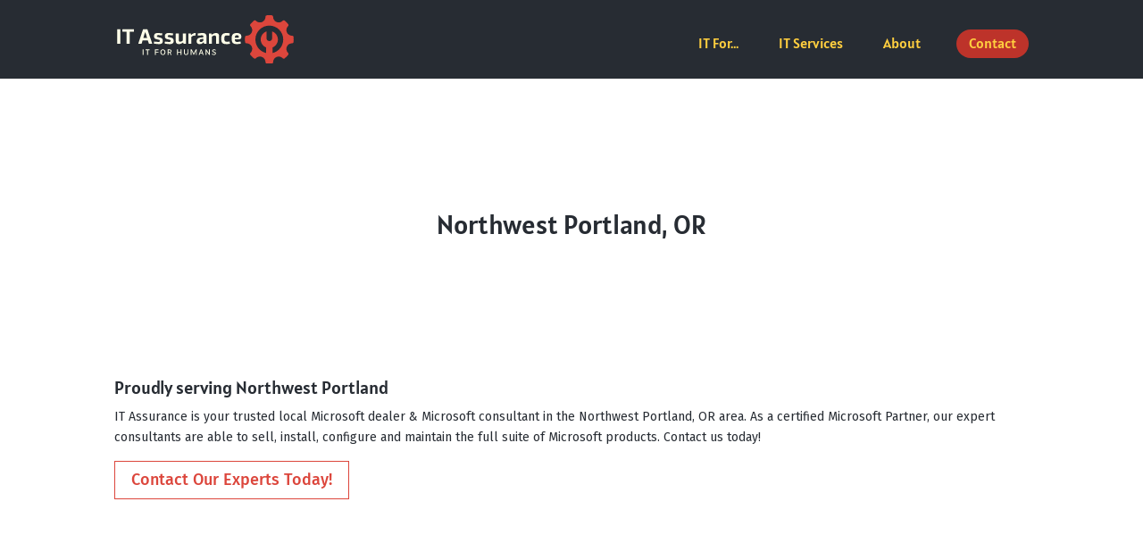

--- FILE ---
content_type: text/css
request_url: https://www.myitassurance.com/wp-content/cache/min/1/wp-content/themes/Divi-Child-Theme/style.css?ver=1768893304
body_size: 1294
content:
#top-menu li li a{line-height:1.4em;padding:10px 5px;font-size:14px}#top-menu .menu-item-has-children>a:first-child:after{display:none}li.menu-item.menu-item-type-post_type.menu-item-object-page.menu-item-67{padding-right:37px!important}@media (max-width:980px){li.menu-item.menu-item-type-post_type.menu-item-object-page.menu-item-67{padding-right:0!important}}.nav li ul{top:28px}ul.sub-menu a,.et_mobile_menu{font-family:'Fira Sans',Helvetica,Arial,Lucida,sans-serif}.nav ul li a:hover{background-color:transparent!important;opacity:1}#top-menu-nav>ul>li>a,#top-menu li li a,#et-top-navigation,.et_mobile_menu .menu-item-has-children>a{font-weight:400}body .et-fixed-header #top-menu .sub-menu a{color:#ffffe9!important}body .et-fixed-header #top-menu .sub-menu a:hover{color:#DC463C!important}@media only screen and (max-width:980px){body .mobile_menu_bar:before{color:#FFCE3F;font-size:40px}}.mobile_menu_bar:before{color:#FFCE3F}.region,.area{color:#272c33}p{font-size:14px;font-weight:400;color:#272c33}footer p{font-weight:400;color:#ffffe9}.et_pb_text_inner{font-weight:400}.et_pb_text_inner h2{color:#DC463C;font-size:32px;line-height:1.1em;text-align:center}.rww-grey-bkgrnd h2{color:#272c33}@media all and (min-width:981px){.et_pb_text_inner h2{text-align:left}}.et_pb_text_inner h3{color:#272c33;font-size:26px;line-height:32px}.et_pb_text_inner h4{color:#272c33;font-size:20px;line-height:1.1em}.et_pb_text_inner h5{font-size:18px;line-height:1.1em}.et_pb_text_inner h5 a{color:#dc463c}footer a[href^=tel]{color:#000;text-decoration:none}body .et_pb_text_4.et_pb_text a,body .et_pb_text_5.et_pb_text a{color:#dc463c!important}@media only screen and (max-width:500px){body .et_pb_button{line-height:1.4em!important}}.et_pb_fullwidth_header .et_pb_fullwidth_header_container{width:98%}.et_pb_fullwidth_header .et_pb_fullwidth_header_container.center .header-content{width:98%}@media only screen and (max-width:445px) and (min-width:392px){.rww-voip .et_pb_text_10.et_pb_text{margin-bottom:18px!important}.rww-cmmc .et_pb_module.et_pb_image.et_pb_image_10{margin-bottom:20px!important}}@media only screen and (max-width:400px){.rww-help-desk .et_pb_text_12.et_pb_text{margin-bottom:18px!important}.rww-proj-mgmt .et_pb_module.et_pb_image.et_pb_image_12{margin-bottom:20px!important}}@media only screen and (max-width:430px){.rww-edi-erp .et_pb_text_14.et_pb_text{margin-bottom:18px!important}.rww-erp-manufact .et_pb_module.et_pb_image.et_pb_image_14{margin-bottom:20px!important}}.rww-gf_wrapper.gform_wrapper .top_label .gfield_label{display:none}.rww-gf_wrapper.gform_wrapper input:not([type=radio]):not([type=checkbox]):not([type=submit]):not([type=button]):not([type=image]):not([type=file]){padding:.8rem;margin:0;background:#ffffe9;border:none}.rww-gf_wrapper.gform_wrapper .textarea.medium{background-color:#ffffe9}.rww-gf_wrapper ul.gform_fields li.gfield{margin:.6rem auto}.rww-gf_wrapper.gform_wrapper .gform_footer{padding-top:10px;margin-top:0}@media screen and (max-width:767px){.rww-gf_wrapper.gform_wrapper .gform_footer{text-align:center}}@media screen and (max-width:450px){.ginput_container.ginput_recaptcha{transform:scale(.77);-webkit-transform:scale(.77);transform-origin:0 0;-webkit-transform-origin:0 0}div#input_1_5{position:relative;left:11%}}@media screen and (max-width:767px){body .gform_wrapper .top_label div.ginput_container div{margin-left:auto;margin-right:auto}}body .gform_wrapper .gform_footer input[type=submit]{font-family:'Fira Sans',Helvetica,Arial,Lucida,sans-serif;font-weight:700;padding:14px 20px;background-color:transparent;font-size:18px!important;border:1px solid #ffffe9;color:#ffffe9;line-height:1.1em!important}@media screen and (max-width:767px){.gform_wrapper .gform_footer input[type=submit]{max-width:236px}#gform_submit_button_2{max-width:236px;border-radius:0}}.gform_wrapper .gform_footer input[type=submit]:hover{border-color:#dddac2;color:#dddac2;cursor:pointer}#gform_submit_button_2{border:1px solid #dc463c;color:#dc463c}#gform_submit_button_2:hover{border-color:#bd332a;color:#bd332a;cursor:pointer}.rww-thank-you h5{padding-bottom:1em;font-weight:400}.et_pb_text_inner .number{background-position:0 24px;background-repeat:no-repeat;padding-left:88px;background-size:70px 70px;padding:32px 80px;margin-left:6vw}.et_pb_text_inner .no-1{background-image:url(/wp-content/uploads/2020/07/number-1-web-1.png)}.et_pb_text_inner .no-2{background-image:url(/wp-content/uploads/2020/07/number-2-web.png)}.et_pb_text_inner .no-3{background-image:url(/wp-content/uploads/2020/07/number-3-web-1.png)}.et_pb_text_inner .no-4{background-image:url(/wp-content/uploads/2020/07/number-4.png)}.et_pb_text_inner .no-5{background-image:url(/wp-content/uploads/2020/07/number-5-web-1.png)}@media (min-width:576px){html body #LeadboosterContainer.proactiveChat{bottom:18px!important;right:18px!important}}.rww-p-40{padding-bottom:40px}

--- FILE ---
content_type: image/svg+xml
request_url: https://www.myitassurance.com/wp-content/uploads/2020/06/logo-1.svg
body_size: 3300
content:
<?xml version="1.0" encoding="UTF-8"?> <!-- Generator: Adobe Illustrator 24.1.2, SVG Export Plug-In . SVG Version: 6.00 Build 0) --> <svg xmlns="http://www.w3.org/2000/svg" xmlns:xlink="http://www.w3.org/1999/xlink" version="1.1" id="Logo_1_" x="0px" y="0px" viewBox="0 0 254 70" style="enable-background:new 0 0 254 70;" xml:space="preserve"> <style type="text/css"> .st0{fill:#DC463C;} .st1{fill:#FFFFE9;} </style> <g id="Logo_3_"> <path id="Icon_1_" class="st0" d="M243.91,45.42c1.29-3.12,4.32-4.99,7.5-4.95c1.11,0.01,2.05-0.8,2.16-1.9 c0.12-1.17,0.18-2.37,0.18-3.57s-0.06-2.4-0.18-3.57c-0.11-1.1-1.05-1.91-2.16-1.9c-3.18,0.03-6.21-1.84-7.5-4.95 c-1.29-3.12-0.47-6.58,1.8-8.8c0.79-0.77,0.88-2.01,0.18-2.87c-1.51-1.85-3.2-3.54-5.05-5.05c-0.86-0.7-2.1-0.61-2.87,0.18 c-2.22,2.27-5.69,3.09-8.8,1.8c-3.12-1.29-4.99-4.32-4.95-7.5c0.01-1.11-0.8-2.05-1.9-2.16C221.15,0.06,219.95,0,218.75,0 s-2.4,0.06-3.57,0.18c-1.1,0.11-1.91,1.05-1.9,2.16c0.03,3.18-1.84,6.21-4.95,7.5c-3.12,1.29-6.58,0.47-8.8-1.8 c-0.77-0.79-2.01-0.88-2.87-0.18c-1.85,1.51-3.54,3.2-5.05,5.05c-0.7,0.86-0.61,2.1,0.18,2.87c2.27,2.22,3.09,5.69,1.8,8.8 c-1.29,3.12-4.32,4.99-7.5,4.95c-1.11-0.01-2.05,0.8-2.16,1.9c-0.12,1.17-0.18,2.37-0.18,3.57s0.06,2.4,0.18,3.57 c0.11,1.1,1.05,1.91,2.16,1.9c3.18-0.03,6.21,1.84,7.5,4.95c1.29,3.12,0.47,6.58-1.8,8.8c-0.79,0.77-0.88,2.01-0.18,2.87 c1.51,1.85,3.2,3.54,5.05,5.05c0.86,0.7,2.1,0.61,2.87-0.18c2.22-2.27,5.69-3.09,8.8-1.8c3.12,1.29,4.99,4.32,4.95,7.5 c-0.01,1.11,0.8,2.05,1.9,2.16c1.17,0.12,2.37,0.18,3.57,0.18c1.21,0,2.4-0.06,3.57-0.18c1.1-0.11,1.91-1.05,1.9-2.16 c-0.03-3.18,1.84-6.21,4.95-7.5c3.12-1.29,6.58-0.47,8.8,1.8c0.77,0.79,2.01,0.88,2.87,0.18c1.85-1.51,3.54-3.2,5.05-5.05 c0.7-0.86,0.61-2.1-0.18-2.87C243.44,52,242.62,48.54,243.91,45.42z M223.42,54.45v-8.03c4.5-1.84,7.67-6.26,7.67-11.42 c0-5.4-3.47-9.98-8.29-11.65v9.82c0,2.11-1.57,3.93-3.67,4.11c-2.4,0.21-4.41-1.67-4.41-4.02v-9.91c-4.83,1.67-8.3,6.26-8.3,11.65 c0,5.16,3.17,9.58,7.67,11.42v8.03c-8.88-2.12-15.46-10.17-15.33-19.74C198.9,23.76,208,14.89,218.95,15 c10.95,0.11,19.79,9.02,19.79,20C238.75,44.44,232.21,52.35,223.42,54.45z"></path> <path id="Text_1_" class="st1" d="M99.06,40.8V26.55c0-0.19-0.15-0.34-0.34-0.34h-3.71c-0.19,0-0.34,0.15-0.34,0.34v9.85 c0,0.11-0.06,0.22-0.15,0.29c-1.37,1-2.59,1.5-3.83,1.5c-1.25,0-1.85-0.63-1.85-1.91v-9.72c0-0.19-0.15-0.34-0.34-0.34H84.8 c-0.19,0-0.34,0.15-0.34,0.34v10.86c0,2.93,1.73,4.24,4.24,4.24c1.94,0,4.08-0.77,6.07-2.22c0.21-0.15,0.51-0.03,0.54,0.22 l0.15,1.18c0.02,0.17,0.17,0.3,0.34,0.3h2.91C98.91,41.15,99.06,40.99,99.06,40.8z M78.19,32.51L74,31.38 c-0.84-0.21-1.1-0.45-1.1-1.2c0-1.19,0.87-1.43,2.09-1.43c1.15,0,3.3,0.11,5,0.22c0.18,0.01,0.34-0.12,0.36-0.3l0.25-2.08 c0.02-0.19-0.11-0.36-0.29-0.38c-1.96-0.23-4.52-0.5-6.39-0.5c-2.66,0-5.14,0.87-5.14,4.66c0,2.42,1.02,3.49,2.99,4l4.18,1.11 c0.72,0.24,1.22,0.6,1.22,1.49c0,1.25-0.9,1.49-2.24,1.49c-1.33,0-3.59-0.19-5.73-0.46c-0.19-0.02-0.36,0.11-0.38,0.29l-0.32,2.23 c-0.03,0.19,0.1,0.36,0.28,0.39c2.22,0.33,5.21,0.79,7.23,0.76c2.75-0.06,5.47-0.99,5.44-4.57C81.44,34.25,80.01,33.02,78.19,32.51 z M4.42,20.24H0.59c-0.19,0-0.34,0.15-0.34,0.34V40.8c0,0.19,0.15,0.34,0.34,0.34h3.82c0.19,0,0.34-0.15,0.34-0.34V20.58 C4.76,20.39,4.61,20.24,4.42,20.24z M24.01,20.24H8.15c-0.19,0-0.34,0.15-0.34,0.34v2.93c0,0.19,0.15,0.34,0.34,0.34h5.32 c0.19,0,0.34,0.15,0.34,0.34V40.8c0,0.19,0.15,0.34,0.34,0.34h3.82c0.19,0,0.34-0.15,0.34-0.34V24.19c0-0.19,0.15-0.34,0.34-0.34 h5.35c0.19,0,0.34-0.15,0.34-0.34v-2.93C24.36,20.39,24.2,20.24,24.01,20.24z M43.76,20.47c-0.05-0.14-0.18-0.23-0.33-0.23h-5.75 c-0.15,0-0.28,0.09-0.33,0.23L30.63,40.7c-0.07,0.22,0.09,0.45,0.33,0.45h4.08c0.15,0,0.28-0.1,0.33-0.24l1.4-4.31 c0.05-0.14,0.18-0.24,0.33-0.24h6.94c0.15,0,0.28,0.09,0.33,0.23l1.43,4.31c0.05,0.14,0.18,0.23,0.33,0.23h4.06 c0.23,0,0.4-0.23,0.33-0.45L43.76,20.47z M42.88,32.75h-4.64c-0.23,0-0.4-0.23-0.33-0.45l2.33-7.2c0.1-0.32,0.55-0.32,0.65,0 l2.31,7.2C43.28,32.53,43.12,32.75,42.88,32.75z M65.88,37.08c0-2.84-1.43-4.06-3.26-4.57l-4.18-1.13c-0.84-0.21-1.1-0.45-1.1-1.2 c0-1.19,0.87-1.43,2.09-1.43c1.15,0,3.3,0.11,5,0.22c0.18,0.01,0.34-0.12,0.36-0.3l0.25-2.08c0.02-0.19-0.11-0.36-0.29-0.38 c-1.96-0.23-4.52-0.5-6.39-0.5c-2.66,0-5.14,0.87-5.14,4.66c0,2.42,1.02,3.49,2.99,4l4.18,1.11c0.72,0.24,1.22,0.6,1.22,1.49 c0,1.25-0.9,1.49-2.24,1.49c-1.33,0-3.59-0.19-5.73-0.46c-0.19-0.02-0.36,0.11-0.38,0.29l-0.32,2.23c-0.03,0.19,0.1,0.36,0.28,0.39 c2.22,0.33,5.21,0.79,7.23,0.76C63.19,41.59,65.91,40.67,65.88,37.08z M142.38,25.7c-1.94,0-4.06,0.77-6.07,2.21 c-0.21,0.15-0.51,0.03-0.54-0.23l-0.14-1.17c-0.02-0.17-0.17-0.3-0.34-0.3h-2.94c-0.19,0-0.34,0.15-0.34,0.34V40.8 c0,0.19,0.15,0.34,0.34,0.34h3.71c0.19,0,0.34-0.15,0.34-0.34v-9.84c0-0.11,0.06-0.22,0.15-0.29c1.37-1,2.62-1.5,3.86-1.5 c1.23,0,1.82,0.63,1.82,1.91v9.72c0,0.19,0.15,0.34,0.34,0.34h3.7c0.19,0,0.34-0.15,0.34-0.34V29.94 C146.62,27.02,144.89,25.7,142.38,25.7z M161.69,38.19c-0.04-0.17-0.2-0.29-0.38-0.26c-1,0.13-2.05,0.26-3.84,0.26 c-2.63,0-3.29-1.07-3.29-4.72c0-3.26,0.96-4.3,3.29-4.3c1.59,0,2.64,0.12,3.64,0.28c0.18,0.03,0.36-0.1,0.39-0.28l0.45-2.61 c0.03-0.18-0.08-0.35-0.25-0.39c-1.18-0.3-2.51-0.46-4.33-0.46c-5.32,0-7.71,1.94-7.71,7.65c0,6.18,1.64,8.3,7.71,8.3 c2.21,0,3.45-0.22,4.64-0.47c0.19-0.04,0.31-0.23,0.27-0.41L161.69,38.19z M128.55,40.8V30.69c-0.03-4-2.63-4.99-5.97-4.99 c-1.98,0-4.37,0.35-6.45,0.67c-0.19,0.03-0.31,0.2-0.28,0.39l0.33,2.36c0.03,0.18,0.19,0.31,0.37,0.29 c1.98-0.2,3.91-0.39,5.41-0.39c1.43,0,2.21,0.36,2.21,1.94v0.9c-1.61,0.12-3.35,0.27-4.63,0.45c-3.61,0.63-5.11,2.27-5.11,5.26 c0,2.33,1.05,4.09,4.48,4.09c2.04,0,3.03-0.44,5.31-2.51c0.21-0.19,0.54-0.06,0.57,0.21l0.18,1.48c0.02,0.17,0.17,0.3,0.34,0.3 h2.91C128.39,41.15,128.55,40.99,128.55,40.8z M124.16,36.43c0,0.1-0.04,0.19-0.11,0.26c-1.73,1.61-2.15,1.86-3.32,1.86 c-1.61,0-2.09-0.75-2.09-1.82c0-1.37,0.72-2.12,2.51-2.42c0.71-0.08,1.72-0.16,2.65-0.24c0.2-0.02,0.37,0.14,0.37,0.34V36.43z M106.89,40.8v-9.38c0-0.11,0.05-0.21,0.14-0.28c1.62-1.26,2.64-1.69,3.83-1.74c0.46-0.05,0.93-0.04,1.51-0.03 c0.18,0,0.33-0.13,0.35-0.31l0.35-3.28c-0.3-0.06-0.6-0.09-0.96-0.09c-1.7,0-3.09,0.68-5.27,2.46c-0.21,0.17-0.53,0.05-0.56-0.22 l-0.16-1.43c-0.02-0.17-0.17-0.3-0.34-0.3h-2.94c-0.19,0-0.34,0.15-0.34,0.34V40.8c0,0.19,0.15,0.34,0.34,0.34h3.71 C106.74,41.15,106.89,40.99,106.89,40.8z M177.51,27.5c-1.19-1.18-2.9-1.79-5.17-1.79c-5.32-0.03-7.65,1.91-7.65,7.65 c0,6.18,1.64,8.3,7.65,8.3c2.36,0,4.05-0.39,5.26-0.8c0.16-0.05,0.25-0.21,0.22-0.38l-0.35-2.28c-0.03-0.2-0.22-0.33-0.42-0.28 c-1.34,0.32-2.58,0.57-4.77,0.57c-2.15,0-2.9-0.69-3.03-3.46c-0.01-0.2,0.15-0.36,0.34-0.36h5.38c1.74,0,3.61-0.65,3.61-2.83 C178.58,30.81,178.69,28.67,177.51,27.5z M173.5,32.54h-3.92c-0.2,0-0.36-0.17-0.35-0.37c0.21-2.65,1.11-3.3,3.05-3.3 c1.1,0,1.85,0.24,2.3,0.93c0.16,0.25,0.28,0.57,0.36,0.97C175.13,31.68,174.44,32.54,173.5,32.54z M140.03,52.73l-0.81-0.24 c-0.77-0.24-1.25-0.58-1.25-1.18c0-0.76,0.78-1.05,1.5-1.05c0.91,0,1.77,0.37,2.38,0.95v-1.34c-0.29-0.24-1.14-0.69-2.38-0.69 c-1.44,0-2.76,0.66-2.76,2.15c0,1.36,0.83,1.83,2.08,2.22l0.72,0.22c0.64,0.19,1.35,0.53,1.35,1.25c0,0.71-0.55,1.22-1.64,1.22 c-1.01,0-1.93-0.47-2.54-1.12v1.36c0.31,0.28,1.22,0.83,2.58,0.83c1.81,0,2.84-1.05,2.84-2.32 C142.11,53.69,141.28,53.1,140.03,52.73z M101.15,54.11c0,1.05-0.45,2.14-1.87,2.14c-1.36,0-1.85-1-1.85-2.13V49.3h-1.25v4.84 c0,2.11,1.25,3.18,3.11,3.18c2.13,0,3.11-1.43,3.11-3.18V49.3h-1.24V54.11z M36.82,57.2h1.24v-7.9h-1.24V57.2z M55.72,50.36h3.92 V49.3h-5.16v7.9h1.24v-3.48h4.01v-1.01h-4.01V50.36z M40.94,50.36h2.35v6.84h1.25v-6.84h2.36V49.3h-5.96V50.36z M132.22,55.21 l-3.89-5.91h-1.1v7.9h1.24v-5.77l3.77,5.77h1.2v-7.9h-1.23V55.21z M78.4,51.63c0-1.49-1.14-2.33-2.91-2.33h-2.83v7.9h1.24v-3.19 h1.63l1.52,3.19h1.4l-1.73-3.41C77.35,53.64,78.4,53.07,78.4,51.63z M75.49,52.98H73.9v-2.66h1.58c1.02,0,1.72,0.41,1.72,1.32 C77.2,52.77,76.33,52.98,75.49,52.98z M91.4,52.57h-3.83V49.3h-1.24v7.9h1.24v-3.59h3.83v3.59h1.24v-7.9H91.4V52.57z M110.24,55.08 l-2.92-5.78h-1.38v7.9h1.23v-5.81l2.95,5.93h0.22l2.99-5.95v5.83h1.22v-7.9h-1.4L110.24,55.08z M65.97,49.19 c-2.43,0-3.65,1.74-3.65,4.09c0,2.12,1.2,4.03,3.66,4.03c2.31,0,3.54-1.83,3.54-4.18C69.52,51.03,68.31,49.19,65.97,49.19z M65.97,56.26c-1.65,0-2.37-1.42-2.37-2.97c0-1.7,0.63-3.03,2.37-3.03c1.54,0,2.26,1.34,2.26,2.89 C68.23,54.84,67.61,56.26,65.97,56.26z M120.25,49.3l-2.88,7.9h1.26l0.75-2.13h2.95l0.81,2.13h1.23l-2.85-7.9H120.25z M119.66,54.1 l1.22-3.37l1.17,3.37H119.66z"></path> </g> </svg> 